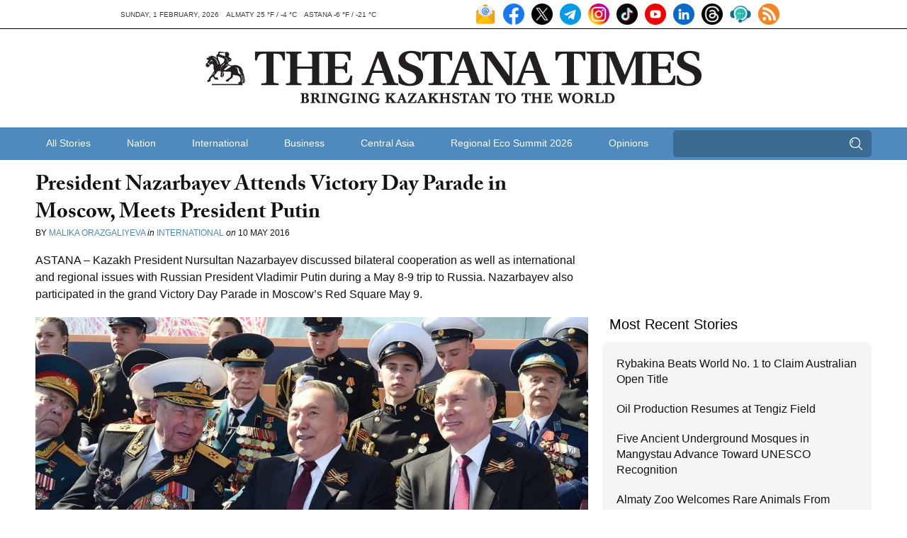

--- FILE ---
content_type: text/html; charset=UTF-8
request_url: https://astanatimes.com/wp-admin/admin-ajax.php
body_size: -463
content:
{"post_id":16274,"counted":false,"storage":[],"type":"post"}